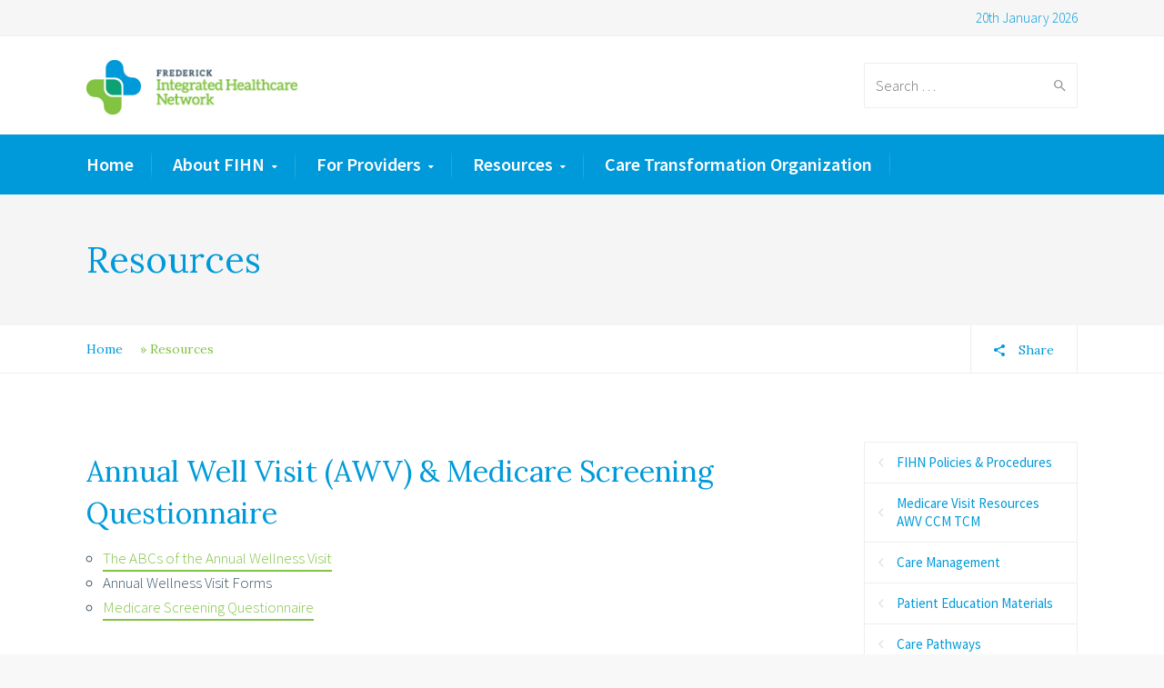

--- FILE ---
content_type: text/html; charset=UTF-8
request_url: https://www.fihn.org/resources/
body_size: 17589
content:
<!DOCTYPE html>
<!--[if IE 9 ]><html class="no-js ie9"> <![endif]-->
<!--[if (gt IE 9)|!(IE)]><!--><html class="no-js"> <!--<![endif]-->
    <head>
        <meta charset="UTF-8">
					<meta name="viewport" content="width=device-width, initial-scale=1.0">
		        <link rel="profile" href="http://gmpg.org/xfn/11">
        <link rel="pingback" href="https://www.fihn.org/xmlrpc.php">        
        <link rel="shortcut icon" href="https://www.fihn.org/wp-content/uploads/2016/03/FIHN.png"/>

        <link rel="apple-touch-icon-precomposed" href="https:"/>
       <!--[if lte IE 9]><script src="http://cdnjs.cloudflare.com/ajax/libs/html5shiv/3.7/html5shiv.js"></script><![endif]-->
		<meta name='robots' content='index, follow, max-image-preview:large, max-snippet:-1, max-video-preview:-1' />

	<!-- This site is optimized with the Yoast SEO plugin v26.5 - https://yoast.com/wordpress/plugins/seo/ -->
	<title>Resources - FIHN</title>
	<link rel="canonical" href="https://www.fihn.org/resources/" />
	<meta property="og:locale" content="en_US" />
	<meta property="og:type" content="article" />
	<meta property="og:title" content="Resources - FIHN" />
	<meta property="og:url" content="https://www.fihn.org/resources/" />
	<meta property="og:site_name" content="FIHN" />
	<meta property="article:modified_time" content="2017-10-12T19:10:35+00:00" />
	<meta name="twitter:card" content="summary_large_image" />
	<meta name="twitter:label1" content="Est. reading time" />
	<meta name="twitter:data1" content="1 minute" />
	<script type="application/ld+json" class="yoast-schema-graph">{"@context":"https://schema.org","@graph":[{"@type":"WebPage","@id":"https://www.fihn.org/resources/","url":"https://www.fihn.org/resources/","name":"Resources - FIHN","isPartOf":{"@id":"https://www.fihn.org/#website"},"datePublished":"2016-03-07T19:54:12+00:00","dateModified":"2017-10-12T19:10:35+00:00","breadcrumb":{"@id":"https://www.fihn.org/resources/#breadcrumb"},"inLanguage":"en-US","potentialAction":[{"@type":"ReadAction","target":["https://www.fihn.org/resources/"]}]},{"@type":"BreadcrumbList","@id":"https://www.fihn.org/resources/#breadcrumb","itemListElement":[{"@type":"ListItem","position":1,"name":"Home","item":"https://www.fihn.org/"},{"@type":"ListItem","position":2,"name":"Resources"}]},{"@type":"WebSite","@id":"https://www.fihn.org/#website","url":"https://www.fihn.org/","name":"FIHN","description":"Slogan or Statement Can Go Here","potentialAction":[{"@type":"SearchAction","target":{"@type":"EntryPoint","urlTemplate":"https://www.fihn.org/?s={search_term_string}"},"query-input":{"@type":"PropertyValueSpecification","valueRequired":true,"valueName":"search_term_string"}}],"inLanguage":"en-US"}]}</script>
	<!-- / Yoast SEO plugin. -->


<link rel='dns-prefetch' href='//ajax.googleapis.com' />
<link rel='dns-prefetch' href='//fonts.googleapis.com' />
<link rel='preconnect' href='https://fonts.gstatic.com' crossorigin />
<link rel="alternate" type="application/rss+xml" title="FIHN &raquo; Feed" href="https://www.fihn.org/feed/" />
<link rel="alternate" type="application/rss+xml" title="FIHN &raquo; Comments Feed" href="https://www.fihn.org/comments/feed/" />
<link rel="alternate" title="oEmbed (JSON)" type="application/json+oembed" href="https://www.fihn.org/wp-json/oembed/1.0/embed?url=https%3A%2F%2Fwww.fihn.org%2Fresources%2F" />
<link rel="alternate" title="oEmbed (XML)" type="text/xml+oembed" href="https://www.fihn.org/wp-json/oembed/1.0/embed?url=https%3A%2F%2Fwww.fihn.org%2Fresources%2F&#038;format=xml" />
		<!-- This site uses the Google Analytics by ExactMetrics plugin v8.10.2 - Using Analytics tracking - https://www.exactmetrics.com/ -->
		<!-- Note: ExactMetrics is not currently configured on this site. The site owner needs to authenticate with Google Analytics in the ExactMetrics settings panel. -->
					<!-- No tracking code set -->
				<!-- / Google Analytics by ExactMetrics -->
		<style id='wp-img-auto-sizes-contain-inline-css' type='text/css'>
img:is([sizes=auto i],[sizes^="auto," i]){contain-intrinsic-size:3000px 1500px}
/*# sourceURL=wp-img-auto-sizes-contain-inline-css */
</style>
<style id='wp-emoji-styles-inline-css' type='text/css'>

	img.wp-smiley, img.emoji {
		display: inline !important;
		border: none !important;
		box-shadow: none !important;
		height: 1em !important;
		width: 1em !important;
		margin: 0 0.07em !important;
		vertical-align: -0.1em !important;
		background: none !important;
		padding: 0 !important;
	}
/*# sourceURL=wp-emoji-styles-inline-css */
</style>
<style id='wp-block-library-inline-css' type='text/css'>
:root{--wp-block-synced-color:#7a00df;--wp-block-synced-color--rgb:122,0,223;--wp-bound-block-color:var(--wp-block-synced-color);--wp-editor-canvas-background:#ddd;--wp-admin-theme-color:#007cba;--wp-admin-theme-color--rgb:0,124,186;--wp-admin-theme-color-darker-10:#006ba1;--wp-admin-theme-color-darker-10--rgb:0,107,160.5;--wp-admin-theme-color-darker-20:#005a87;--wp-admin-theme-color-darker-20--rgb:0,90,135;--wp-admin-border-width-focus:2px}@media (min-resolution:192dpi){:root{--wp-admin-border-width-focus:1.5px}}.wp-element-button{cursor:pointer}:root .has-very-light-gray-background-color{background-color:#eee}:root .has-very-dark-gray-background-color{background-color:#313131}:root .has-very-light-gray-color{color:#eee}:root .has-very-dark-gray-color{color:#313131}:root .has-vivid-green-cyan-to-vivid-cyan-blue-gradient-background{background:linear-gradient(135deg,#00d084,#0693e3)}:root .has-purple-crush-gradient-background{background:linear-gradient(135deg,#34e2e4,#4721fb 50%,#ab1dfe)}:root .has-hazy-dawn-gradient-background{background:linear-gradient(135deg,#faaca8,#dad0ec)}:root .has-subdued-olive-gradient-background{background:linear-gradient(135deg,#fafae1,#67a671)}:root .has-atomic-cream-gradient-background{background:linear-gradient(135deg,#fdd79a,#004a59)}:root .has-nightshade-gradient-background{background:linear-gradient(135deg,#330968,#31cdcf)}:root .has-midnight-gradient-background{background:linear-gradient(135deg,#020381,#2874fc)}:root{--wp--preset--font-size--normal:16px;--wp--preset--font-size--huge:42px}.has-regular-font-size{font-size:1em}.has-larger-font-size{font-size:2.625em}.has-normal-font-size{font-size:var(--wp--preset--font-size--normal)}.has-huge-font-size{font-size:var(--wp--preset--font-size--huge)}.has-text-align-center{text-align:center}.has-text-align-left{text-align:left}.has-text-align-right{text-align:right}.has-fit-text{white-space:nowrap!important}#end-resizable-editor-section{display:none}.aligncenter{clear:both}.items-justified-left{justify-content:flex-start}.items-justified-center{justify-content:center}.items-justified-right{justify-content:flex-end}.items-justified-space-between{justify-content:space-between}.screen-reader-text{border:0;clip-path:inset(50%);height:1px;margin:-1px;overflow:hidden;padding:0;position:absolute;width:1px;word-wrap:normal!important}.screen-reader-text:focus{background-color:#ddd;clip-path:none;color:#444;display:block;font-size:1em;height:auto;left:5px;line-height:normal;padding:15px 23px 14px;text-decoration:none;top:5px;width:auto;z-index:100000}html :where(.has-border-color){border-style:solid}html :where([style*=border-top-color]){border-top-style:solid}html :where([style*=border-right-color]){border-right-style:solid}html :where([style*=border-bottom-color]){border-bottom-style:solid}html :where([style*=border-left-color]){border-left-style:solid}html :where([style*=border-width]){border-style:solid}html :where([style*=border-top-width]){border-top-style:solid}html :where([style*=border-right-width]){border-right-style:solid}html :where([style*=border-bottom-width]){border-bottom-style:solid}html :where([style*=border-left-width]){border-left-style:solid}html :where(img[class*=wp-image-]){height:auto;max-width:100%}:where(figure){margin:0 0 1em}html :where(.is-position-sticky){--wp-admin--admin-bar--position-offset:var(--wp-admin--admin-bar--height,0px)}@media screen and (max-width:600px){html :where(.is-position-sticky){--wp-admin--admin-bar--position-offset:0px}}

/*# sourceURL=wp-block-library-inline-css */
</style><style id='global-styles-inline-css' type='text/css'>
:root{--wp--preset--aspect-ratio--square: 1;--wp--preset--aspect-ratio--4-3: 4/3;--wp--preset--aspect-ratio--3-4: 3/4;--wp--preset--aspect-ratio--3-2: 3/2;--wp--preset--aspect-ratio--2-3: 2/3;--wp--preset--aspect-ratio--16-9: 16/9;--wp--preset--aspect-ratio--9-16: 9/16;--wp--preset--color--black: #000000;--wp--preset--color--cyan-bluish-gray: #abb8c3;--wp--preset--color--white: #ffffff;--wp--preset--color--pale-pink: #f78da7;--wp--preset--color--vivid-red: #cf2e2e;--wp--preset--color--luminous-vivid-orange: #ff6900;--wp--preset--color--luminous-vivid-amber: #fcb900;--wp--preset--color--light-green-cyan: #7bdcb5;--wp--preset--color--vivid-green-cyan: #00d084;--wp--preset--color--pale-cyan-blue: #8ed1fc;--wp--preset--color--vivid-cyan-blue: #0693e3;--wp--preset--color--vivid-purple: #9b51e0;--wp--preset--gradient--vivid-cyan-blue-to-vivid-purple: linear-gradient(135deg,rgb(6,147,227) 0%,rgb(155,81,224) 100%);--wp--preset--gradient--light-green-cyan-to-vivid-green-cyan: linear-gradient(135deg,rgb(122,220,180) 0%,rgb(0,208,130) 100%);--wp--preset--gradient--luminous-vivid-amber-to-luminous-vivid-orange: linear-gradient(135deg,rgb(252,185,0) 0%,rgb(255,105,0) 100%);--wp--preset--gradient--luminous-vivid-orange-to-vivid-red: linear-gradient(135deg,rgb(255,105,0) 0%,rgb(207,46,46) 100%);--wp--preset--gradient--very-light-gray-to-cyan-bluish-gray: linear-gradient(135deg,rgb(238,238,238) 0%,rgb(169,184,195) 100%);--wp--preset--gradient--cool-to-warm-spectrum: linear-gradient(135deg,rgb(74,234,220) 0%,rgb(151,120,209) 20%,rgb(207,42,186) 40%,rgb(238,44,130) 60%,rgb(251,105,98) 80%,rgb(254,248,76) 100%);--wp--preset--gradient--blush-light-purple: linear-gradient(135deg,rgb(255,206,236) 0%,rgb(152,150,240) 100%);--wp--preset--gradient--blush-bordeaux: linear-gradient(135deg,rgb(254,205,165) 0%,rgb(254,45,45) 50%,rgb(107,0,62) 100%);--wp--preset--gradient--luminous-dusk: linear-gradient(135deg,rgb(255,203,112) 0%,rgb(199,81,192) 50%,rgb(65,88,208) 100%);--wp--preset--gradient--pale-ocean: linear-gradient(135deg,rgb(255,245,203) 0%,rgb(182,227,212) 50%,rgb(51,167,181) 100%);--wp--preset--gradient--electric-grass: linear-gradient(135deg,rgb(202,248,128) 0%,rgb(113,206,126) 100%);--wp--preset--gradient--midnight: linear-gradient(135deg,rgb(2,3,129) 0%,rgb(40,116,252) 100%);--wp--preset--font-size--small: 13px;--wp--preset--font-size--medium: 20px;--wp--preset--font-size--large: 36px;--wp--preset--font-size--x-large: 42px;--wp--preset--spacing--20: 0.44rem;--wp--preset--spacing--30: 0.67rem;--wp--preset--spacing--40: 1rem;--wp--preset--spacing--50: 1.5rem;--wp--preset--spacing--60: 2.25rem;--wp--preset--spacing--70: 3.38rem;--wp--preset--spacing--80: 5.06rem;--wp--preset--shadow--natural: 6px 6px 9px rgba(0, 0, 0, 0.2);--wp--preset--shadow--deep: 12px 12px 50px rgba(0, 0, 0, 0.4);--wp--preset--shadow--sharp: 6px 6px 0px rgba(0, 0, 0, 0.2);--wp--preset--shadow--outlined: 6px 6px 0px -3px rgb(255, 255, 255), 6px 6px rgb(0, 0, 0);--wp--preset--shadow--crisp: 6px 6px 0px rgb(0, 0, 0);}:where(.is-layout-flex){gap: 0.5em;}:where(.is-layout-grid){gap: 0.5em;}body .is-layout-flex{display: flex;}.is-layout-flex{flex-wrap: wrap;align-items: center;}.is-layout-flex > :is(*, div){margin: 0;}body .is-layout-grid{display: grid;}.is-layout-grid > :is(*, div){margin: 0;}:where(.wp-block-columns.is-layout-flex){gap: 2em;}:where(.wp-block-columns.is-layout-grid){gap: 2em;}:where(.wp-block-post-template.is-layout-flex){gap: 1.25em;}:where(.wp-block-post-template.is-layout-grid){gap: 1.25em;}.has-black-color{color: var(--wp--preset--color--black) !important;}.has-cyan-bluish-gray-color{color: var(--wp--preset--color--cyan-bluish-gray) !important;}.has-white-color{color: var(--wp--preset--color--white) !important;}.has-pale-pink-color{color: var(--wp--preset--color--pale-pink) !important;}.has-vivid-red-color{color: var(--wp--preset--color--vivid-red) !important;}.has-luminous-vivid-orange-color{color: var(--wp--preset--color--luminous-vivid-orange) !important;}.has-luminous-vivid-amber-color{color: var(--wp--preset--color--luminous-vivid-amber) !important;}.has-light-green-cyan-color{color: var(--wp--preset--color--light-green-cyan) !important;}.has-vivid-green-cyan-color{color: var(--wp--preset--color--vivid-green-cyan) !important;}.has-pale-cyan-blue-color{color: var(--wp--preset--color--pale-cyan-blue) !important;}.has-vivid-cyan-blue-color{color: var(--wp--preset--color--vivid-cyan-blue) !important;}.has-vivid-purple-color{color: var(--wp--preset--color--vivid-purple) !important;}.has-black-background-color{background-color: var(--wp--preset--color--black) !important;}.has-cyan-bluish-gray-background-color{background-color: var(--wp--preset--color--cyan-bluish-gray) !important;}.has-white-background-color{background-color: var(--wp--preset--color--white) !important;}.has-pale-pink-background-color{background-color: var(--wp--preset--color--pale-pink) !important;}.has-vivid-red-background-color{background-color: var(--wp--preset--color--vivid-red) !important;}.has-luminous-vivid-orange-background-color{background-color: var(--wp--preset--color--luminous-vivid-orange) !important;}.has-luminous-vivid-amber-background-color{background-color: var(--wp--preset--color--luminous-vivid-amber) !important;}.has-light-green-cyan-background-color{background-color: var(--wp--preset--color--light-green-cyan) !important;}.has-vivid-green-cyan-background-color{background-color: var(--wp--preset--color--vivid-green-cyan) !important;}.has-pale-cyan-blue-background-color{background-color: var(--wp--preset--color--pale-cyan-blue) !important;}.has-vivid-cyan-blue-background-color{background-color: var(--wp--preset--color--vivid-cyan-blue) !important;}.has-vivid-purple-background-color{background-color: var(--wp--preset--color--vivid-purple) !important;}.has-black-border-color{border-color: var(--wp--preset--color--black) !important;}.has-cyan-bluish-gray-border-color{border-color: var(--wp--preset--color--cyan-bluish-gray) !important;}.has-white-border-color{border-color: var(--wp--preset--color--white) !important;}.has-pale-pink-border-color{border-color: var(--wp--preset--color--pale-pink) !important;}.has-vivid-red-border-color{border-color: var(--wp--preset--color--vivid-red) !important;}.has-luminous-vivid-orange-border-color{border-color: var(--wp--preset--color--luminous-vivid-orange) !important;}.has-luminous-vivid-amber-border-color{border-color: var(--wp--preset--color--luminous-vivid-amber) !important;}.has-light-green-cyan-border-color{border-color: var(--wp--preset--color--light-green-cyan) !important;}.has-vivid-green-cyan-border-color{border-color: var(--wp--preset--color--vivid-green-cyan) !important;}.has-pale-cyan-blue-border-color{border-color: var(--wp--preset--color--pale-cyan-blue) !important;}.has-vivid-cyan-blue-border-color{border-color: var(--wp--preset--color--vivid-cyan-blue) !important;}.has-vivid-purple-border-color{border-color: var(--wp--preset--color--vivid-purple) !important;}.has-vivid-cyan-blue-to-vivid-purple-gradient-background{background: var(--wp--preset--gradient--vivid-cyan-blue-to-vivid-purple) !important;}.has-light-green-cyan-to-vivid-green-cyan-gradient-background{background: var(--wp--preset--gradient--light-green-cyan-to-vivid-green-cyan) !important;}.has-luminous-vivid-amber-to-luminous-vivid-orange-gradient-background{background: var(--wp--preset--gradient--luminous-vivid-amber-to-luminous-vivid-orange) !important;}.has-luminous-vivid-orange-to-vivid-red-gradient-background{background: var(--wp--preset--gradient--luminous-vivid-orange-to-vivid-red) !important;}.has-very-light-gray-to-cyan-bluish-gray-gradient-background{background: var(--wp--preset--gradient--very-light-gray-to-cyan-bluish-gray) !important;}.has-cool-to-warm-spectrum-gradient-background{background: var(--wp--preset--gradient--cool-to-warm-spectrum) !important;}.has-blush-light-purple-gradient-background{background: var(--wp--preset--gradient--blush-light-purple) !important;}.has-blush-bordeaux-gradient-background{background: var(--wp--preset--gradient--blush-bordeaux) !important;}.has-luminous-dusk-gradient-background{background: var(--wp--preset--gradient--luminous-dusk) !important;}.has-pale-ocean-gradient-background{background: var(--wp--preset--gradient--pale-ocean) !important;}.has-electric-grass-gradient-background{background: var(--wp--preset--gradient--electric-grass) !important;}.has-midnight-gradient-background{background: var(--wp--preset--gradient--midnight) !important;}.has-small-font-size{font-size: var(--wp--preset--font-size--small) !important;}.has-medium-font-size{font-size: var(--wp--preset--font-size--medium) !important;}.has-large-font-size{font-size: var(--wp--preset--font-size--large) !important;}.has-x-large-font-size{font-size: var(--wp--preset--font-size--x-large) !important;}
/*# sourceURL=global-styles-inline-css */
</style>

<style id='classic-theme-styles-inline-css' type='text/css'>
/*! This file is auto-generated */
.wp-block-button__link{color:#fff;background-color:#32373c;border-radius:9999px;box-shadow:none;text-decoration:none;padding:calc(.667em + 2px) calc(1.333em + 2px);font-size:1.125em}.wp-block-file__button{background:#32373c;color:#fff;text-decoration:none}
/*# sourceURL=/wp-includes/css/classic-themes.min.css */
</style>
<link rel='stylesheet' id='layerslider-css' href='https://www.fihn.org/wp-content/plugins/LayerSlider/static/css/layerslider.css?ver=5.6.2' type='text/css' media='all' />
<link rel='stylesheet' id='ls-google-fonts-css' href='https://fonts.googleapis.com/css?family=Lato:100,300,regular,700,900%7COpen+Sans:300%7CIndie+Flower:regular%7COswald:300,regular,700&#038;subset=latin%2Clatin-ext' type='text/css' media='all' />
<link rel='stylesheet' id='cg_toolkit_styles-css' href='https://www.fihn.org/wp-content/plugins/commercegurus-toolkit/css/cg_toolkit.css?ver=6.9' type='text/css' media='all' />
<link rel='stylesheet' id='contact-form-7-css' href='https://www.fihn.org/wp-content/plugins/contact-form-7/includes/css/styles.css?ver=6.1.4' type='text/css' media='all' />
<link rel='stylesheet' id='cg-style-css' href='https://www.fihn.org/wp-content/themes/broker/style.css?ver=6.9' type='text/css' media='all' />
<link rel='stylesheet' id='cg-font-awesome-css' href='https://www.fihn.org/wp-content/themes/broker/css/font-awesome/font-awesome.min.css?ver=6.9' type='text/css' media='all' />
<link rel='stylesheet' id='cg-ionicons-css' href='https://www.fihn.org/wp-content/themes/broker/css/ionicons.css?ver=6.9' type='text/css' media='all' />
<link rel='stylesheet' id='cg-animate-css' href='https://www.fihn.org/wp-content/themes/broker/css/animate.css?ver=6.9' type='text/css' media='all' />
<link rel='stylesheet' id='cg-bootstrap-css' href='https://www.fihn.org/wp-content/themes/broker/inc/core/bootstrap/dist/css/bootstrap.min.css?ver=6.9' type='text/css' media='all' />
<link rel='stylesheet' id='cg-commercegurus-css' href='https://www.fihn.org/wp-content/themes/broker/css/commercegurus.css?ver=6.9' type='text/css' media='all' />
<link rel='stylesheet' id='cg-responsive-css' href='https://www.fihn.org/wp-content/themes/broker/css/responsive.css?ver=6.9' type='text/css' media='all' />
<link rel='stylesheet' id='js_composer_front-css' href='https://www.fihn.org/wp-content/plugins/js_composer/assets/css/js_composer.min.css?ver=6.3.0' type='text/css' media='all' />
<link rel="preload" as="style" href="https://fonts.googleapis.com/css?family=Source%20Sans%20Pro:600,400,300%7CLora:400,500,600,700,400italic,500italic,600italic,700italic&#038;display=swap&#038;ver=1673467708" /><link rel="stylesheet" href="https://fonts.googleapis.com/css?family=Source%20Sans%20Pro:600,400,300%7CLora:400,500,600,700,400italic,500italic,600italic,700italic&#038;display=swap&#038;ver=1673467708" media="print" onload="this.media='all'"><noscript><link rel="stylesheet" href="https://fonts.googleapis.com/css?family=Source%20Sans%20Pro:600,400,300%7CLora:400,500,600,700,400italic,500italic,600italic,700italic&#038;display=swap&#038;ver=1673467708" /></noscript><script type="text/javascript" src="//ajax.googleapis.com/ajax/libs/jquery/1.8.3/jquery.min.js?ver=1.8.3" id="jquery-js"></script>
<script type="text/javascript" src="https://www.fihn.org/wp-content/plugins/LayerSlider/static/js/greensock.js?ver=1.11.8" id="greensock-js"></script>
<script type="text/javascript" src="https://www.fihn.org/wp-content/plugins/LayerSlider/static/js/layerslider.kreaturamedia.jquery.js?ver=5.6.2" id="layerslider-js"></script>
<script type="text/javascript" src="https://www.fihn.org/wp-content/plugins/LayerSlider/static/js/layerslider.transitions.js?ver=5.6.2" id="layerslider-transitions-js"></script>
<script type="text/javascript" src="https://www.fihn.org/wp-content/themes/broker/js/src/cond/owl.carousel.min.js?ver=6.9" id="cg_owlcarousel-js"></script>
<script type="text/javascript" src="https://www.fihn.org/wp-content/themes/broker/js/src/cond/modernizr.js?ver=6.9" id="cg_modernizr_custom-js"></script>
<script type="text/javascript" src="https://www.fihn.org/wp-content/themes/broker/js/src/cond/scrollfix.js?ver=6.9" id="cg_scrollfix-js"></script>
<link rel="https://api.w.org/" href="https://www.fihn.org/wp-json/" /><link rel="alternate" title="JSON" type="application/json" href="https://www.fihn.org/wp-json/wp/v2/pages/70956" /><link rel="EditURI" type="application/rsd+xml" title="RSD" href="https://www.fihn.org/xmlrpc.php?rsd" />
<meta name="generator" content="WordPress 6.9" />
<link rel='shortlink' href='https://www.fihn.org/?p=70956' />
<meta name="generator" content="Redux 4.5.9" />
<style data-eae-name="bKwBY__RqTmo8s__Hvy_">.__eae_cssd, .bKwBY__RqTmo8s__Hvy_ {unicode-bidi: bidi-override;direction: rtl;}</style>

<script> var __eae_open = function (str) { document.location.href = __eae_decode(str); }; var __eae_decode = function (str) { return str.replace(/[a-zA-Z]/g, function(c) { return String.fromCharCode( (c <= "Z" ? 90 : 122) >= (c = c.charCodeAt(0) + 13) ? c : c - 26 ); }); }; var __eae_decode_emails = function () { var __eae_emails = document.querySelectorAll(".__eae_r13"); for (var i = 0; i < __eae_emails.length; i++) { __eae_emails[i].textContent = __eae_decode(__eae_emails[i].textContent); } }; if (document.readyState !== "loading") { __eae_decode_emails(); } else if (document.addEventListener) { document.addEventListener("DOMContentLoaded", __eae_decode_emails); } else { document.attachEvent("onreadystatechange", function () { if (document.readyState !== "loading") __eae_decode_emails(); }); } var ieFYX__Akf9w8__RcK5gL__ = function (str) { var r = function (a, d) { var map = "!\"#$%&'()*+,-./0123456789:;<=>?@ABCDEFGHIJKLMNOPQRSTUVWXYZ[\\]^_`abcdefghijklmnopqrstuvwxyz{|}~"; for (var i = 0; i < a.length; i++) { var pos = map.indexOf(a[i]); d += pos >= 0 ? map[(pos + 47) % 94] : a[i]; } return d; }; window.location.href = r(str, ""); }; document.addEventListener("copy", function (event) { if ( NodeList.prototype.forEach === undefined || Array.from === undefined || String.prototype.normalize === undefined || ! event.clipboardData ) { return; } var encoded = []; var copiedText = window.getSelection().toString().trim(); document.querySelectorAll( "." + document.querySelector("style[data-eae-name]").dataset.eaeName ).forEach(function (item) { encoded.push(item.innerText.trim()); }); if (! encoded.length) { return; } encoded.filter(function (value, index, self) { return self.indexOf(value) === index; }).map(function (item) { return { original: new RegExp(item.replace(/[-\/\\^$*+?.()|[\]{}]/g, "\\$&"), "ig"), reverse: Array.from(item.normalize("NFC")) .reverse() .join('') .replace(/[()]/g, "__eae__") }; }).forEach(function (item) { copiedText = copiedText.replace( item.original, item.reverse.replace("__eae__", "(").replace("__eae__", ")") ) }); event.clipboardData.setData("text/plain", copiedText); event.preventDefault(); }); </script>
<meta name="generator" content="Powered by WPBakery Page Builder - drag and drop page builder for WordPress."/>

	<style type="text/css">

		
			.cg-announcements 
			{
				background-color: #f6f6f6;
			}

			
			.cg-announcements,
			.cg-announcements a,
			.cg-announcements a:hover

			{
				color: #009ada;
			}

			
			.cta-button a {            
				background-color: #6FC400;
			}

			
			body .cta-button a:hover {            
				background-color: #64b001;
			}

						
			body .cta-button a {            
				color: #ffffff;
			}

			
			.cg-header-fixed .menu > li.menu-full-width .cg-submenu-ddown .container > ul > li > a:hover, 
			.cg-primary-menu .menu > li.menu-full-width .cg-submenu-ddown .container > ul > li > a:hover 
			{
				color: #ffffff;
			}
		
					.cg-primary-menu .menu > li .cg-submenu-ddown .container > ul > li:hover a,
			.cg-header-fixed .menu > li .cg-submenu-ddown .container > ul > li:hover a,
			.cg-primary-menu .menu > li .cg-submenu-ddown .container > ul > li a:hover,
			.cg-header-fixed .menu > li .cg-submenu-ddown .container > ul > li a:hover,
			.cg-primary-menu .menu > li .cg-submenu-ddown .container > ul .menu-item-has-children > a:hover:after {
				background-color: #1592c6; 
			}

			body .cg-primary-menu .menu > li .cg-submenu-ddown .container > ul > li a, body .cg-submenu-ddown .container > ul > li > a {
				border-color: #1592c6; 
			}

		
					body {
				background-color: #f8f8f8; 
			}

		
		
		
		
		
		
					#main-wrapper {
				background-color: #ffffff; 
			}
		
		
			#top,
			.new.menu-item a:after, 
			.bttn:before, .cg-product-cta .button:before, 
			.slider .cg-product-cta .button:before, 
			.widget_shopping_cart_content p.buttons a.button:before,
			.faqs-reviews .accordionButton .icon-plus:before, 
			.content-area ul.bullets li:before,
			.container .mejs-controls .mejs-time-rail .mejs-time-current,
			.wpb_toggle:before, h4.wpb_toggle:before,
			#filters button.is-checked,
			.tipr_content,
			.navbar-toggle .icon-bar,
			.cg-folding-cube .cg-cube:before,
			#calendar_wrap caption,
			.subfooter #mc_signup_submit,
			.container .wpb_accordion .wpb_accordion_wrapper .wpb_accordion_header.ui-accordion-header-active,
			.page-numbers li span.current,
			.page-numbers li a:hover,
			.product-category-description,
			.nav-slit h3,
			.cg-extra-product-options li a:after,
			.post-tags a:hover, 
			body.single-post.has-featured-image .header-wrapper .entry-meta time,
			#respond input#submit,
			#respond input#submit:hover,
			.content-area footer.entry-meta a:after,
			body .flex-direction-nav a,
			body.single-post .content-area footer.entry-meta a:after,
			.content-area .medium-blog footer.entry-meta a:after,
			.cg-primary-menu .menu > li .cg-submenu-ddown .container > ul > li a:hover:after,
			.container #mc_signup_submit,
			.cg-overlay-feature .cg-copy span.subtitle strong,
			.cg-overlay-slideup:hover .cg-copy,
			.container .mc4wp-form input[type="submit"],
			.woocommerce .widget_price_filter .price_slider_wrapper .ui-widget-content,
			.cg-primary-menu .menu > li > a strong,
			.project-item a:hover .overlay, 
			.wpcf7 input.wpcf7-submit,
			.woocommerce a.button.alt,
			.woocommerce a.button.alt:hover,
			.widget_pages ul li:before, 
			.widget_meta ul li:before, 
			.widget_archive ul li:before, 
			.widget_categories ul li:before, 
			.widget_nav_menu ul li:before,
			.woocommerce button.button.alt,
			.woocommerce button.button.alt:hover,
			.woocommerce input.button.alt,
			.woocommerce input.button.alt:hover

			{
				background-color: #82c341; 
			}

			@media only screen and (max-width: 768px) {
				.project-item a .overlay {
					background-color: #82c341; 
				}
			}

			.page-numbers li span.current,
			ul.tiny-cart li ul.cart_list li.buttons .button.checkout,
			.page-numbers li a:hover, 
			.page-numbers li span.current,
			.page-numbers li span.current:hover,
			.page-numbers li a:hover,
			.vc_read_more,
			body .wpb_teaser_grid .categories_filter li a:hover, 
			.owl-theme .owl-controls .owl-page.active span, 
			.owl-theme .owl-controls.clickable .owl-page:hover span,
			.woocommerce-page .container .cart-collaterals a.button,
			.container .wpb_content_element .wpb_tabs_nav li.ui-tabs-active a,
			.order-wrap,
			.cg-product-cta .button:hover,
			.slider .cg-product-cta .button:hover,
			.widget_shopping_cart_content p.buttons a.button.checkout,
			.woocommerce-message,
			#respond input#submit,
			.up-sells-bottom h2 span,
			.content-area .up-sells-bottom h2 span,
			.related h2 span,
			.content-area .related h2 span,
			.cross-sells h2 span,
			.woocommerce-page .content-area form .coupon h3 span,
			body .vc_tta.vc_general.vc_tta-color-white .vc_tta-tab.vc_active span,
			body.error404 .content-area a.btn,
			body .flexslider,
			.cg-primary-menu .menu > li:hover

			{
				border-color: #82c341;
			}

			.post-tags a:hover:before,
			.cat-links a:hover:before,
			.tags-links a:hover:before {
				border-right-color: #82c341;
			}

			.container .wpb_content_element .wpb_tabs_nav li.ui-tabs-active a:before {
				border-top-color: #82c341;
			}

			.entry-content a,
			.cg-blog-article footer a:hover {
				border-bottom-color: #82c341;
			}

			a,
			body.bbpress button,
			.cg-features i,
			.cg-features h2,
			.toggle-active i.fa,
			.cg-menu-beside .cg-cart-count,
			.widget_layered_nav ul.yith-wcan-list li a:before,
			.widget_layered_nav ul.yith-wcan-list li.chosen a:before,
			.widget_layered_nav ul.yith-wcan-list li.chosen a,
			.cg-menu-below .cg-extras .cg-header-details i,
			blockquote:before,
			blockquote:after,
			article.format-link .entry-content p:before,
			.container .ui-state-default a, 
			.container .ui-state-default a:link, 
			.container .ui-state-default a:visited,
			.logo a,
			.container .cg-product-cta a.button.added:after,
			.woocommerce-breadcrumb a,
			#cg-articles h3 a,
			.cg-recent-folio-title a, 
			.woocommerce-message,
			.content-area h2.cg-recent-folio-title a,
			.cg-product-info .yith-wcwl-add-to-wishlist a:hover:before,
			.cg-product-wrap .yith-wcwl-add-to-wishlist .yith-wcwl-wishlistexistsbrowse.show a:before,
			.widget_rss ul li a,
			.lightwrapper .widget_rss ul li a,
			.woocommerce-tabs .tabs li a:hover,
			.content-area .checkout-confirmed-payment p,
			.icon.cg-icon-bag-shopping-2, 
			.icon.cg-icon-basket-1, 
			.icon.cg-icon-shopping-1,
			#top-menu-wrap li a:hover,
			.cg-product-info .yith-wcwl-add-to-wishlist .yith-wcwl-wishlistaddedbrowse a:before, 
			.cg-product-info .yith-wcwl-add-to-wishlist .yith-wcwl-wishlistaddedbrowse a:hover:before,
			.widget ul.product-categories ul.children li a:before,
			.widget_pages ul ul.children li a:before,
			.container .wpb_content_element .wpb_tabs_nav li.ui-tabs-active a,
			.container .wpb_tabs .wpb_tabs_nav li a:hover,
			#filters li a.selected,
			#filters li a.selected:hover,
			.widget a:hover,
			.cg-product-cta a.button.added,
			.woocommerce-tabs .tabs li.active a,
			.summary .price ins .amount,
			.woocommerce div.product p.price,
			body.woocommerce-page ul.products li.product .price,
			.blog-pagination ul li.active a,
			ul.tiny-cart li a.cart_dropdown_link:before,
			button.mfp-close:hover,
			body .vc_custom_heading a:hover,
			body.error404 .content-area a.btn,
			.no-grid .vc_custom_heading a:hover,
			.down_arrow,
			.breadcrumbs-wrapper p.sub-title,
			.cg-price-action .cg-product-cta a,
            .prev-product:hover:before, 
			.next-product:hover:before,
			.widget.woocommerce .amount,
			.woocommerce nav.woocommerce-pagination ul li span.current,
			.cg-primary-menu .menu > li.menu-full-width .cg-submenu-ddown .container > ul > li > a:hover,
			.container .wpb_tour.wpb_content_element .wpb_tour_tabs_wrapper .wpb_tabs_nav li.ui-state-active a,
			.cg-header-fixed .menu > li.menu-full-width .cg-submenu-ddown .container > ul > li .cg-submenu ul li.title a:hover,
			.cg-primary-menu .menu > li.menu-full-width .cg-submenu-ddown .container > ul > li .cg-submenu ul li.title a:hover 

			{
				color: #82c341;
			}

			.owl-theme .owl-controls .owl-buttons div:hover,
			article.format-link .entry-content p:hover,
			.container .ui-state-hover,
			#filters button.is-checked,
			#filters button.is-checked:hover,
			.map_inner,
			h4.widget-title span,
			.wpb_teaser_grid .categories_filter li.active a,
			.cg-header-fixed .menu > li .cg-submenu-ddown, 
			body .wpb_teaser_grid .categories_filter li.active a,
			.cg-wp-menu-wrapper .menu li a:hover,
			.cg-primary-menu-beside .cg-wp-menu-wrapper .menu li:hover a,
			.cg-header-fixed .cg-wp-menu-wrapper .menu li:hover a,
			.container .cg-product-cta a.button.added,
			h4.widget-title span,
			#secondary h4.widget-title span,
			.container .wpb_accordion .wpb_accordion_wrapper .wpb_accordion_header.ui-accordion-header-active

			{
				border-color: #82c341;
			}


			ul.tabNavigation li a.active,
			.wpb_teaser_grid .categories_filter li.active a,
			ul.tiny-cart li ul.cart_list li.buttons .button.checkout

			{
				background: #82c341;

			}

			.tipr_point_top:after,
			.woocommerce .woocommerce-tabs ul.tabs li.active a:after {
				border-top-color: #82c341;
			}

			.tipr_point_bottom:after,
			.content-area a:hover
			{
				border-bottom-color: #82c341;
			}

		
		
			a,
			.logo a,
			#secondary .widget_rss ul li a,
			.navbar ul li.current-menu-item a, 
			.navbar ul li.current-menu-ancestor a, 
			body.woocommerce ul.products li.product a:hover,
			#cg-articles h3 a,
			.current-menu-item,
			.content-area table.my_account_orders td.order-actions a,
			body.blog.has-featured-image .header-wrapper p.sub-title a,
			.content-area .cart-collaterals table a.shipping-calculator-button,
			.content-area h6 a.email,
			#secondary .widget_recent_entries ul li a,
			.breadcrumbs-wrapper p.sub-title

			{
				color: #82c341; 
			}


		
					.page-container a:hover,
			.page-container a:focus,
			body.single footer.entry-meta a:hover,
			.content-area table a:hover,
			.cg-blog-date .comments-link a:hover,
			.widget ul.product-categories li a:hover,
			.widget ul.product-categories ul.children li a:hover,
			#top .dropdown-menu li a:hover, 
			ul.navbar-nav li .nav-dropdown li a:hover,
			.navbar ul li.current-menu-item a:hover, 
			.navbar ul li.current-menu-ancestor a:hover,
			.content-area a.post-edit-link:hover:before,
			.cg-header-fixed .menu > li .cg-submenu-ddown .container > ul > li a:hover, 
			body .cg-primary-menu .menu > li .cg-submenu-ddown .container > ul > li a:hover, 
			.cg-submenu-ddown .container > ul > li > a:hover,
			.cg-header-fixed .menu > li .cg-submenu-ddown .container > ul > li a:hover,
			.cg-primary-menu .menu > li .cg-submenu-ddown .container > ul > li a:hover,
			.blog-pagination ul li a:hover,
			.content-area .medium-blog footer.entry-meta a:hover,
			.widget.popular-posts ul li a.wpp-post-title:hover,
			body .content-area article h2 a:hover,
			body .vc_custom_heading a:hover,
			.widget_tag_cloud a:hover,
			body.woocommerce-page ul.products li.product .button:hover,
			#secondary .widget_recent_entries ul li a:hover

			{
				color: #0099d9; 
			}

			.dropdown-menu > li > a:hover {
				background-color: #0099d9; 
			}

		
		
			@media only screen and (min-width: 1100px) { 

				.rightnav,
				.rightnav h4.widget-title {
					color: #009ada;
				}

			}
		
		
				.cg-primary-menu .menu > li > a {
					color: #ffffff;
				}

		
		/* Sticky Header Text */

		
			.cg-header-fixed-wrapper.cg-is-fixed {
				background-color: #ffffff;
			}

		
		
			.cg-transparent-header.scroller .cg-primary-menu .menu > li > a,
			.cg-transparent-header.scroller .rightnav .cart_subtotal,
			.cg-transparent-header.scroller .search-button,
			body.transparent-light .cg-transparent-header.scroller .cg-primary-menu .menu > li > a, 
			body.transparent-light .cg-transparent-header.scroller .rightnav .cart_subtotal, 
			body.transparent-light .cg-transparent-header.scroller .search-button,
			body.transparent-dark .cg-transparent-header.scroller .cg-primary-menu .menu > li > a,
			body.transparent-dark .cg-transparent-header.scroller .rightnav .cart_subtotal,
			body.transparent-dark .cg-transparent-header.scroller .search-button,
			.cg-header-fixed-wrapper .rightnav .cart_subtotal,
			.cg-header-fixed .cg-primary-menu .menu > li > a {
				color: #009ada;
			}


			.cg-transparent-header.scroller .burger span,
			body.transparent-light .cg-transparent-header.scroller .burger span,
			body.transparent-dark .cg-transparent-header.scroller .burger span {
				background: #009ada;
			}

			.cg-transparent-header.scroller .leftnav a,
			.cg-header-fixed .leftnav a {
				color: #009ada;
				border-color: #009ada;
			}



		
		
			@media only screen and (max-width: 1100px) { 
				body .cg-header-wrap .cg-transparent-header,
				body.transparent-light .cg-header-wrap .cg-transparent-header,
				body.transparent-dark .cg-header-wrap .cg-transparent-header,
				body .cg-menu-below,
				.scroller, 
				body.transparent-light .cg-header-wrap .scroller, 
				body.transparent-dark .cg-header-wrap .scroller {
					background: #ffffff; 
				}
			}

		
		/* Standard Logo */
		
			@media only screen and (min-width: 1100px) {
				.cg-transparent-header,
				.cg-menu-below {
					height: 60px;
				}

				.leftnav .cg-main-logo img {
					height: 60px;
					width: auto;
				}

				.cg-extras {
					line-height: 60px;
				}

				.cg-menu-below,
				.cg-menu-below .ul.tiny-cart,
				.cg-logo-center .search-button,
				.cg-menu-below .leftnav a { 
					line-height: 108px;
				}

				.cg-menu-below .ul.tiny-cart,
				.cg-menu-below .cg-extras .site-search {
					height: 108px;
					line-height: 108px;
				}

				.rightnav .extra {
					height: 108px;
				}


			}

		
		/* Sticky Logo */
		

		/* Standard Top Padding */
		
		/* Sticky Top Padding */
		
		/* Standard Bottom Padding */
		
			@media only screen and (min-width: 1100px) {
				.cg-transparent-header,
				.cg-menu-below {
					height: 108px;
				}

				.cg-transparent-header .cg-primary-menu .menu > li > a {
					padding-bottom: 48px;
				}
			}

		
		/* Sticky Bottom Padding */
		
		/* Dynamic Logo Width */
		
			@media only screen and (min-width: 1100px) {
				.cg-menu-below .leftnav.dynamic-logo-width {
					width: 30%;
				}

				.rightnav {
					width: 70%;
				}

			}

		

					.first-footer

			{
				background-color: #0099d9; 
			}

		
					.second-footer

			{
				background-color: #0099d9; 
			}

		
					.footer 

			{
				background-color: #0099d9; 
			}

		
					.first-footer, .first-footer h4.widget-title, .first-footer a:hover, .first-footer li  

			{
				color: #ffffff; 
			}

		
					.first-footer a  

			{
				color: #ffffff; 
			}

		
		
			.second-footer, .second-footer h4.widget-title, .second-footer a, .second-footer a:hover, .second-footer li  

			{
				color: #ffffff; 
			}

		
					.footer,
			.footer p,
			.footer p a,
			.bottom-footer-right a

			{
				color: #ffffff; 
			}

		

		#secondary .advanced-sidebar-menu ul li a, #secondary ul.product-categories li a {
color: #009ada;}
.wpb_column .vc_column-inner.vc_custom_1444954327828 {padding-left:12px!important;padding-right:12px!important;}
	</style>

			<style type="text/css" id="wp-custom-css">
			
.wpb_column.vc_column_container.vc_col-sm-4 {
display: -webkit-inline-box;
float: left !important;
padding: 13px !important;
}
.home .wpb_column.vc_column_container.vc_col-sm-4 {
	float: none!important;
}

.vc_custom_1492449188836 {
border-bottom-width: 0px !important;
display: -webkit-box !important;
}

.wpb_text_column.wpb_content_element.vc_custom_1492179653650 {
display: -webkit-box !important;
}

.vc_column-inner.vc_custom_1444954308084 {
margin-left: 15% !important;
}


.home .vc_column-inner.vc_custom_1444954327828 {
padding-left: 12px !important;
padding-right: 12px !important;
}
.home .wpb_column.vc_column_container.vc_col-sm-4 {
	max-width: 30%!important;
}
.home .container {
	max-width: 1120px!important;
}
.home .vc_row.wpb_row.vc_row-fluid.vc_custom_1444954442544 {
	margin: 12px auto;
	display: flex;
	float: none;
	flex-direction: row;
	flex-wrap: wrap;
	justify-content: space-between;
	align-content: flex-start;
}		</style>
		<style id="cg_reduxopt-dynamic-css" title="dynamic-css" class="redux-options-output">.cg-transparent-header, .cg-logo-center, .cg-logo-left{background-color:#ffffff;}.cg-primary-menu-center, .cg-primary-menu-left{background-color:#0099d9;}.scroller, body.transparent-light .scroller, body.transparent-dark .scroller{background-color:#ffffff;}.cg-primary-menu .menu > li > a,ul.tiny-cart > li > a,.rightnav .cart_subtotal{font-family:"Source Sans Pro";font-weight:600;font-style:normal;color:#ffffff;font-size:20px;}.cg-header-fixed .menu > li.menu-full-width .cg-submenu-ddown .container > ul > li > a, .cg-primary-menu .menu > li.menu-full-width .cg-submenu-ddown .container > ul > li > a, .menu-full-width .cg-menu-title, .cg-header-fixed .menu > li.menu-full-width .cg-submenu-ddown .container > ul .menu-item-has-children > a, .cg-primary-menu .menu > li .cg-submenu-ddown ul li.image-item-title a, .cg-primary-menu .menu > li .cg-submenu-ddown ul li.image-item-title ul a,
.cg-primary-menu .menu > li.menu-full-width .cg-submenu-ddown .container > ul .menu-item-has-children > a, .cg-header-fixed .menu > li.menu-full-width .cg-submenu-ddown .container > ul > li .cg-submenu ul li.title a, .cg-primary-menu .menu > li.menu-full-width .cg-submenu-ddown .container > ul > li .cg-submenu ul li.title a, .cg-primary-menu .menu > li.menu-full-width .cg-submenu-ddown .container > ul > li > a:hover{font-family:"Source Sans Pro";font-weight:600;font-style:normal;color:#ffffff;font-size:20px;}.cg-primary-menu .menu > li .cg-submenu-ddown .container > ul > li a, .cg-submenu-ddown .container > ul > li > a, .cg-header-fixed .menu > li.menu-full-width .cg-submenu-ddown .container > ul > li .cg-submenu ul li ul li a, .cg-primary-menu .menu > li.menu-full-width .cg-submenu-ddown .container > ul > li .cg-submenu ul li ul li a, body .cg-primary-menu .menu > li .cg-submenu-ddown .container > ul > li a:hover{font-family:"Source Sans Pro";text-transform:none;font-weight:400;font-style:normal;color:#ffffff;font-size:17px;}.cg-header-fixed .menu > li .cg-submenu-ddown, ul.tiny-cart li ul.cart_list, .cg-primary-menu .menu > li .cg-submenu-ddown, .cg-header-fixed .menu > li.menu-full-width .cg-submenu-ddown, .cg-primary-menu .menu > li.menu-full-width .cg-submenu-ddown, .cg-header-fixed .menu > li .cg-submenu-ddown .container > ul .menu-item-has-children .cg-submenu li, .cg-primary-menu .menu > li .cg-submenu-ddown .container > ul .menu-item-has-children .cg-submenu li,.cg-header-fixed .menu > li.menu-full-width .cg-submenu-ddown,.cg-primary-menu .menu > li.menu-full-width .cg-submenu-ddown, .cg-header-fixed .menu > li .cg-submenu-ddown .container > ul .menu-item-has-children .cg-submenu,
.cg-primary-menu .menu > li .cg-submenu-ddown .container > ul .menu-item-has-children .cg-submenu, .cg-header-fixed .menu > li .cg-submenu-ddown .container > ul .menu-item-has-children .cg-submenu,
.cg-primary-menu .menu > li .cg-submenu-ddown .container > ul .menu-item-has-children .cg-submenu, .cg-primary-menu .menu > li .cg-submenu-ddown .container > ul > li a{background:#009ada;}body,select,input,textarea,button,h1,h2,h3,h4,h5,h6{font-family:"Source Sans Pro";line-height:27px;font-weight:300;font-style:normal;color:#009ada;font-size:17px;}.content-area .entry-content blockquote,.content-area .entry-content blockquote p,.breadcrumbs-wrapper p,.cg-blog-article footer,body.single footer.entry-meta,.blog-meta,body.woocommerce nav.woocommerce-pagination ul li,.content-area .blog-pagination ul li,.woocommerce .quantity .qty,.woocommerce table.shop_table .quantity input.qty{font-family:Lora;font-weight:400;font-style:normal;color:#009ada;}.content-area .entry-content p,.product p,.content-area .vc_toggle_title h4,.content-area ul,.content-area ol,.vc_figure-caption,.authordescription p,body.page-template-template-home-default .wpb_text_column p{font-family:"Source Sans Pro";line-height:27px;font-weight:300;font-style:normal;color:#3d5466;font-size:17px;}h1,.content-area h1,h1.cg-page-title,.summary h1,.content-area .summary h1{font-family:Lora;line-height:54px;font-weight:400;font-style:normal;color:#009ada;font-size:40px;}h2,.content-area h2{font-family:Lora;line-height:46px;font-weight:400;font-style:normal;color:#009ada;font-size:32px;}h3,.content-area h3{font-family:Lora;line-height:36px;font-weight:400;font-style:normal;color:#009ada;font-size:28px;}h4,.content-area h4,body .vc_separator h4{font-family:Lora;line-height:32px;font-weight:400;font-style:normal;color:#009ada;font-size:22px;}h5,.content-area h5{font-family:Lora;line-height:26px;font-weight:400;font-style:normal;color:#009ada;font-size:17px;}h6,.content-area h6{font-family:"Source Sans Pro";line-height:23px;font-weight:300;font-style:normal;color:#009ada;font-size:15px;}h4.widget-title,.subfooter h4{font-family:"Source Sans Pro";line-height:26px;font-weight:400;font-style:normal;color:#3d5466;font-size:18px;}</style><noscript><style> .wpb_animate_when_almost_visible { opacity: 1; }</style></noscript>    </head>
    <body id="skrollr-body" class="wp-singular page-template page-template-page-right-sidebar page-template-page-right-sidebar-php page page-id-70956 page-parent wp-theme-broker cg-header-style-default cg-sticky-enabled  cgtoolkit wpb-js-composer js-comp-ver-6.3.0 vc_responsive">

			    	    <div class="cg-loader">
				<div class="cg-folding-cube">
				  <div class="cg-cube1 cg-cube"></div>
				  <div class="cg-cube2 cg-cube"></div>
				  <div class="cg-cube4 cg-cube"></div>
				  <div class="cg-cube3 cg-cube"></div>
				</div>
			</div>

			<script>
			( function ( $ ) { "use strict";
				$(window).load(function() {
					$(".cg-loader").fadeOut("slow");;
				});
			}( jQuery ) );
			</script>
			
		<div id="main-wrapper" class="content-wrap">

							
<!-- Load Top Bar -->
	<div class="cg-announcements">
		<div class="container">
			<div class="row">
				<div class="col-sm-9 col-md-9 col-lg-9 top-bar-left">
																		<div id="text-4" class="widget-odd widget-last widget-first widget-1 widget_text">			<div class="textwidget"></div>
		</div>															</div>
				<div class="col-sm-3 col-md-3 col-lg-3 top-bar-right">
											<div id="text-5" class="widget-odd widget-last widget-first widget-1 widget_text">			<div class="textwidget">20th January 2026</div>
		</div>									</div>		
			</div>
		</div>
	</div>
	
<!--/ End Top Bar -->

<!-- Only load if Mobile Search Widget Area is Enabled -->

	<script>

	    ( function ( $ ) {
	        "use strict";

	        $( document ).ready( function () {
	            $( ".activate-mobile-search" ).click( function () {
	                $( ".mobile-search-reveal" ).slideToggle( "fast" );
	            } );
	        } );

	    }( jQuery ) );
	</script>

	<div class="mobile-search-reveal">
		<div class="container">
			<div class="row">
				<div class="col-lg-12 col-md-12">
					<div class="activate-mobile-search close"><i class="ion-close-round"></i></div>
					<div id="search-3" class="widget-odd widget-last widget-first widget-1 widget_search"><form role="search" method="get" class="search-form" action="https://www.fihn.org/">
    <label>
        <span class="screen-reader-text">Search for:</span>
        <input type="search" class="search-field" placeholder="Search &hellip;" value="" name="s">
    </label>
    <input type="submit" class="search-submit" value="Search">
</form>
</div>				</div>
			</div>
		</div>
	</div>
<!--/ End Mobile Search -->

<div id="wrapper">
	<!-- Left Logo with menu below -->
	<div class="cg-menu-below cg-logo-left cg-menu-left">
		<div class="container">
			<div class="cg-logo-cart-wrap">
				<div class="cg-logo-inner-cart-wrap">
					<div class="row">
						<div class="container width-auto">
							<div class="cg-wp-menu-wrapper">
								<div id="load-mobile-menu">
								</div>

																	<div class="activate-mobile-search"><i class="ion-android-search mobile-search-icon"></i></div>
								
								<div class="rightnav">
									<div class="cg-extras">
															
																				<div class="extra">				<div class="site-search">
				<div class="widget widget_search"><form role="search" method="get" class="search-form" action="https://www.fihn.org/">
    <label>
        <span class="screen-reader-text">Search for:</span>
        <input type="search" class="search-field" placeholder="Search &hellip;" value="" name="s">
    </label>
    <input type="submit" class="search-submit" value="Search">
</form>
</div>				</div>
					</div>
										 
										<div class="extra"></div>


									</div><!--/cg-extras --> 
								</div><!--/rightnav -->

								
									<div class="leftnav logo image dynamic-logo-width">
										<a class="cg-main-logo" href="https://www.fihn.org/" rel="home">
											<span class="helper"></span><img src="https://www.fihn.org/wp-content/uploads/2016/02/FIHN_LEFT_RGB.jpg" alt="FIHN"/></a>
									</div>

								
							</div>
						</div><!--/container -->
					</div><!--/row -->
				</div><!--/cg-logo-inner-cart-wrap -->
			</div><!--/cg-logo-cart-wrap -->
		</div><!--/container -->
	</div><!--/cg-menu-below -->
	<div class="cg-primary-menu cg-wp-menu-wrapper cg-primary-menu-below-wrapper cg-primary-menu-left">
		<div class="container">
			<div class="row margin-auto">
			
											<div class="cg-main-menu"><ul id="menu-main-menu" class="menu"><li id="menu-item-70669" class="menu-item menu-item-type-post_type menu-item-object-page menu-item-home menu-item-70669"><a href="https://www.fihn.org/">Home</a></li>
<li id="menu-item-71497" class="menu-item menu-item-type-custom menu-item-object-custom menu-item-has-children menu-parent-item menu-item-71497"><a href="#">About FIHN</a>
<div class=cg-submenu-ddown><div class='container'>
<ul class="cg-menu-ul">
	<li id="menu-item-71498" class="menu-item menu-item-type-post_type menu-item-object-page menu-item-71498"><a href="https://www.fihn.org/about-us/">About FIHN</a></li>
	<li id="menu-item-71285" class="menu-item menu-item-type-post_type menu-item-object-page menu-item-71285"><a href="https://www.fihn.org/about-us/fihn-leadership/">FIHN Leadership</a></li>
	<li id="menu-item-71247" class="menu-item menu-item-type-post_type menu-item-object-page menu-item-71247"><a href="https://www.fihn.org/about-us/fihn-participating-practices/">FIHN Participating Practices</a></li>
	<li id="menu-item-71243" class="menu-item menu-item-type-post_type menu-item-object-page menu-item-71243"><a href="https://www.fihn.org/about-us/physician-benefits/">Physician Benefits</a></li>
	<li id="menu-item-71174" class="menu-item menu-item-type-post_type menu-item-object-page menu-item-71174"><a href="https://www.fihn.org/resources/fihn-policies-procedures/">FIHN Policies &#038; Procedures</a></li>
	<li id="menu-item-71241" class="menu-item menu-item-type-post_type menu-item-object-page menu-item-71241"><a href="https://www.fihn.org/about-us/contact-us/">Contact Us</a></li>
</ul></div></div>
</li>
<li id="menu-item-71304" class="menu-item menu-item-type-custom menu-item-object-custom menu-item-has-children menu-parent-item menu-item-71304"><a href="#">For Providers</a>
<div class=cg-submenu-ddown><div class='container'>
<ul class="cg-menu-ul">
	<li id="menu-item-71303" class="menu-item menu-item-type-post_type menu-item-object-page menu-item-71303"><a href="https://www.fihn.org/providers/why-join-fihn/">Why Join FIHN</a></li>
</ul></div></div>
</li>
<li id="menu-item-71413" class="menu-item menu-item-type-custom menu-item-object-custom menu-item-has-children menu-parent-item menu-item-71413"><a href="#">Resources</a>
<div class=cg-submenu-ddown><div class='container'>
<ul class="cg-menu-ul">
	<li id="menu-item-71492" class="menu-item menu-item-type-post_type menu-item-object-page menu-item-71492"><a href="https://www.fihn.org/resources/medicare-visit-resources-awv-ccm-tcm/">Medicare AWV TCM Visit Resources</a></li>
	<li id="menu-item-71248" class="menu-item menu-item-type-post_type menu-item-object-page menu-item-71248"><a href="https://www.fihn.org/resources/care-management/">Care Management</a></li>
	<li id="menu-item-71410" class="menu-item menu-item-type-post_type menu-item-object-page menu-item-71410"><a href="https://www.fihn.org/resources/patient-education-materials/">Patient Education Materials</a></li>
	<li id="menu-item-71411" class="menu-item menu-item-type-post_type menu-item-object-page menu-item-71411"><a href="https://www.fihn.org/resources/care-pathways/">Care Pathways</a></li>
	<li id="menu-item-71172" class="menu-item menu-item-type-post_type menu-item-object-page menu-item-71172"><a href="https://www.fihn.org/resources/choosing-wisely/">Choosing Wisely</a></li>
	<li id="menu-item-71169" class="menu-item menu-item-type-post_type menu-item-object-page menu-item-71169"><a href="https://www.fihn.org/resources/advance-directives/">Advance Directives</a></li>
	<li id="menu-item-71173" class="menu-item menu-item-type-post_type menu-item-object-page menu-item-71173"><a href="https://www.fihn.org/resources/crisp/">CRISP</a></li>
	<li id="menu-item-71175" class="menu-item menu-item-type-post_type menu-item-object-page menu-item-71175"><a href="https://www.fihn.org/resources/maryland-immune/">Maryland ImmuNet</a></li>
</ul></div></div>
</li>
<li id="menu-item-71792" class="menu-item menu-item-type-post_type menu-item-object-page menu-item-71792"><a href="https://www.fihn.org/cto-resources/">Care Transformation Organization</a></li>
</ul></div>										
			</div>
		</div>
	</div>




			<!--FIXED -->
				<div class="cg-header-fixed-wrapper">
			<div class="cg-header-fixed">
				<div class="container">
					<div class="cg-wp-menu-wrapper">
						<div class="cg-primary-menu">
							<div class="row">
								<div class="container width-auto">
									<div class="cg-wp-menu-wrapper">
										<div class="rightnav">
											
											
										</div><!--/rightnav -->

																					<div class="leftnav text-logo">
												<a href="https://www.fihn.org/" rel="home">FIHN</a>
											</div>
																															<div class="menu-main-menu-container"><ul id="menu-main-menu-1" class="menu"><li class="menu-item menu-item-type-post_type menu-item-object-page menu-item-home menu-item-70669"><a href="https://www.fihn.org/">Home</a></li>
<li class="menu-item menu-item-type-custom menu-item-object-custom menu-item-has-children menu-parent-item menu-item-71497"><a href="#">About FIHN</a>
<div class=cg-submenu-ddown><div class='container'>
<ul class="cg-menu-ul">
	<li class="menu-item menu-item-type-post_type menu-item-object-page menu-item-71498"><a href="https://www.fihn.org/about-us/">About FIHN</a></li>
	<li class="menu-item menu-item-type-post_type menu-item-object-page menu-item-71285"><a href="https://www.fihn.org/about-us/fihn-leadership/">FIHN Leadership</a></li>
	<li class="menu-item menu-item-type-post_type menu-item-object-page menu-item-71247"><a href="https://www.fihn.org/about-us/fihn-participating-practices/">FIHN Participating Practices</a></li>
	<li class="menu-item menu-item-type-post_type menu-item-object-page menu-item-71243"><a href="https://www.fihn.org/about-us/physician-benefits/">Physician Benefits</a></li>
	<li class="menu-item menu-item-type-post_type menu-item-object-page menu-item-71174"><a href="https://www.fihn.org/resources/fihn-policies-procedures/">FIHN Policies &#038; Procedures</a></li>
	<li class="menu-item menu-item-type-post_type menu-item-object-page menu-item-71241"><a href="https://www.fihn.org/about-us/contact-us/">Contact Us</a></li>
</ul></div></div>
</li>
<li class="menu-item menu-item-type-custom menu-item-object-custom menu-item-has-children menu-parent-item menu-item-71304"><a href="#">For Providers</a>
<div class=cg-submenu-ddown><div class='container'>
<ul class="cg-menu-ul">
	<li class="menu-item menu-item-type-post_type menu-item-object-page menu-item-71303"><a href="https://www.fihn.org/providers/why-join-fihn/">Why Join FIHN</a></li>
</ul></div></div>
</li>
<li class="menu-item menu-item-type-custom menu-item-object-custom menu-item-has-children menu-parent-item menu-item-71413"><a href="#">Resources</a>
<div class=cg-submenu-ddown><div class='container'>
<ul class="cg-menu-ul">
	<li class="menu-item menu-item-type-post_type menu-item-object-page menu-item-71492"><a href="https://www.fihn.org/resources/medicare-visit-resources-awv-ccm-tcm/">Medicare AWV TCM Visit Resources</a></li>
	<li class="menu-item menu-item-type-post_type menu-item-object-page menu-item-71248"><a href="https://www.fihn.org/resources/care-management/">Care Management</a></li>
	<li class="menu-item menu-item-type-post_type menu-item-object-page menu-item-71410"><a href="https://www.fihn.org/resources/patient-education-materials/">Patient Education Materials</a></li>
	<li class="menu-item menu-item-type-post_type menu-item-object-page menu-item-71411"><a href="https://www.fihn.org/resources/care-pathways/">Care Pathways</a></li>
	<li class="menu-item menu-item-type-post_type menu-item-object-page menu-item-71172"><a href="https://www.fihn.org/resources/choosing-wisely/">Choosing Wisely</a></li>
	<li class="menu-item menu-item-type-post_type menu-item-object-page menu-item-71169"><a href="https://www.fihn.org/resources/advance-directives/">Advance Directives</a></li>
	<li class="menu-item menu-item-type-post_type menu-item-object-page menu-item-71173"><a href="https://www.fihn.org/resources/crisp/">CRISP</a></li>
	<li class="menu-item menu-item-type-post_type menu-item-object-page menu-item-71175"><a href="https://www.fihn.org/resources/maryland-immune/">Maryland ImmuNet</a></li>
</ul></div></div>
</li>
<li class="menu-item menu-item-type-post_type menu-item-object-page menu-item-71792"><a href="https://www.fihn.org/cto-resources/">Care Transformation Organization</a></li>
</ul></div>																			</div><!--/cg-wp-menu-wrapper -->
								</div><!--/container -->
							</div><!--/row -->
						</div><!--/cg-primary-menu -->
					</div><!--/cg-wp-menu-wrapper -->
				</div><!--/container -->
			</div><!--/cg-header-fixed -->
		</div><!--/cg-header-fixed-wrapper. -->
	
	<div class="page-container">
			

							<div id="mobile-menu">
					<a id="skip" href="#cg-page-wrap" class="hidden" title="Skip to content">Skip to content</a> 
					<ul id="mobile-cg-mobile-menu" class="mobile-menu-wrap"><li  class="menu-item menu-item-type-post_type menu-item-object-page menu-item-home"><a href="https://www.fihn.org/"><span>Home</span></a></li>
<li  class="menu-item menu-item-type-custom menu-item-object-custom menu-item-has-children menu-parent-item"><a href="#"><span>About FIHN</span></a>
<ul class="sub-menu">
<li  class="menu-item menu-item-type-post_type menu-item-object-page"><a href="https://www.fihn.org/about-us/"><span>About FIHN</span></a></li>
<li  class="menu-item menu-item-type-post_type menu-item-object-page"><a href="https://www.fihn.org/about-us/fihn-leadership/"><span>FIHN Leadership</span></a></li>
<li  class="menu-item menu-item-type-post_type menu-item-object-page"><a href="https://www.fihn.org/about-us/fihn-participating-practices/"><span>FIHN Participating Practices</span></a></li>
<li  class="menu-item menu-item-type-post_type menu-item-object-page"><a href="https://www.fihn.org/about-us/physician-benefits/"><span>Physician Benefits</span></a></li>
<li  class="menu-item menu-item-type-post_type menu-item-object-page"><a href="https://www.fihn.org/resources/fihn-policies-procedures/"><span>FIHN Policies &#038; Procedures</span></a></li>
<li  class="menu-item menu-item-type-post_type menu-item-object-page"><a href="https://www.fihn.org/about-us/contact-us/"><span>Contact Us</span></a></li>
</ul>
</li>
<li  class="menu-item menu-item-type-custom menu-item-object-custom menu-item-has-children menu-parent-item"><a href="#"><span>For Providers</span></a>
<ul class="sub-menu">
<li  class="menu-item menu-item-type-post_type menu-item-object-page"><a href="https://www.fihn.org/providers/why-join-fihn/"><span>Why Join FIHN</span></a></li>
</ul>
</li>
<li  class="menu-item menu-item-type-custom menu-item-object-custom menu-item-has-children menu-parent-item"><a href="#"><span>Resources</span></a>
<ul class="sub-menu">
<li  class="menu-item menu-item-type-post_type menu-item-object-page"><a href="https://www.fihn.org/resources/medicare-visit-resources-awv-ccm-tcm/"><span>Medicare AWV TCM Visit Resources</span></a></li>
<li  class="menu-item menu-item-type-post_type menu-item-object-page"><a href="https://www.fihn.org/resources/care-management/"><span>Care Management</span></a></li>
<li  class="menu-item menu-item-type-post_type menu-item-object-page"><a href="https://www.fihn.org/resources/patient-education-materials/"><span>Patient Education Materials</span></a></li>
<li  class="menu-item menu-item-type-post_type menu-item-object-page"><a href="https://www.fihn.org/resources/care-pathways/"><span>Care Pathways</span></a></li>
<li  class="menu-item menu-item-type-post_type menu-item-object-page"><a href="https://www.fihn.org/resources/choosing-wisely/"><span>Choosing Wisely</span></a></li>
<li  class="menu-item menu-item-type-post_type menu-item-object-page"><a href="https://www.fihn.org/resources/advance-directives/"><span>Advance Directives</span></a></li>
<li  class="menu-item menu-item-type-post_type menu-item-object-page"><a href="https://www.fihn.org/resources/crisp/"><span>CRISP</span></a></li>
<li  class="menu-item menu-item-type-post_type menu-item-object-page"><a href="https://www.fihn.org/resources/maryland-immune/"><span>Maryland ImmuNet</span></a></li>
</ul>
</li>
<li  class="menu-item menu-item-type-post_type menu-item-object-page"><a href="https://www.fihn.org/cto-resources/"><span>Care Transformation Organization</span></a></li>
</ul>				</div><!--/mobile-menu -->
			
			<div id="cg-page-wrap" class="hfeed site">
				
	
	
	
		<div class="header-wrapper">
			<div class="cg-hero-bg" style=""></div>
			<div class="overlay"></div> 
			<div class="container">
				<div class="row vertical-align">
					<div class="col-xs-12 col-lg-9 col-md-9">
						<header class="entry-header">
							<h1 class="cg-page-title">Resources</h1>
						</header>
					</div>
					<div class="col-xs-12 col-lg-3 col-md-3">
											</div>
				</div>
			</div>
		</div>
		<div class="breadcrumbs-wrapper">
			<div class="container">
				<div class="row">
					<div class="col-lg-9 col-md-9 col-sm-9">
					<p class="sub-title"><span><span><a href="https://www.fihn.org/">Home</a></span> » <span class="breadcrumb_last" aria-current="page">Resources</span></p>					</div>
					<div class="col-lg-3 col-md-3 col-sm-3">					
						<p class="cg-share"><span id="cg-share-toggle">Share</span></p>
							
					</div>
				</div>
			</div>
		</div>

				<div class="share-wrapper">
			<div class="container">
				<div class="row">
					<div class="col-lg-12 col-md-12">
						<div class="cg-share-tools">
					        <a target="_blank" href="https://facebook.com/sharer.php?u=https://www.fihn.org/resources/"><i class="fa fa-facebook"></i></a>            
					        <a target="_blank" href="https://twitter.com/intent/tweet?url=https://www.fihn.org/resources/&amp;text=Resources"><i class="fa fa-twitter"></i></a>            
					        <a target="_blank" href="https://www.linkedin.com/shareArticle?mini=true&map;url=https://www.fihn.org/resources/&amp;title=Resources"><i class="fa fa-linkedin"></i></a>            
					        <a target="_blank" href="https://plus.google.com/share?url=https://www.fihn.org/resources/"><i class="fa fa-google-plus"></i></a>              
					        <a href="javascript:window.print()"><i class="ion-printer"></i></a>            
					        <a href="mailto:?body=https://www.fihn.org/resources/"><i class="fa fa-envelope-o"></i></a>
					</div>
				</div>
			</div>
		</div>
		</div>

		<script type="text/javascript">
		( function ( $ ) {
    	"use strict";
			$(function() {
				$( '#cg-share-toggle' ).click( function() {
					$( '.share-wrapper' ).slideToggle( 'fast', function() {
						$( '#cg-share-toggle' ).toggleClass( 'opened', $(this).is( ':visible' ) );
						return false;
					});
				});
			});
		}( jQuery ) );

		</script>


	
	
<div class="container">
    <div class="content">


        <div class="row">
            <div class="col-lg-9 col-md-9 col-sm-12">
                <div id="primary" class="content-area">
                    <main id="main" class="site-main" role="main">

						
							<article id="post-70956" class="post-70956 page type-page status-publish hentry">
    <div class="entry-content">
		<div class="container"><div class="vc_row wpb_row vc_row-fluid"><div class="wpb_column vc_column_container vc_col-sm-12"><div class="vc_column-inner"><div class="wpb_wrapper">
	<div class="wpb_text_column wpb_content_element" >
		<div class="wpb_wrapper">
			<h2><span style="color: #009ada;">Annual Well Visit (AWV) &amp; Medicare Screening Questionnaire</span></h2>
<ul>
<li><a href="https://www.fihn.org/wp-content/uploads/2017/05/The-ABCs-of-the-Annual-Well-Visit-1.pdf" target="_blank" rel="noopener noreferrer">The ABCs of the Annual Wellness Visit</a></li>
<li>Annual Wellness Visit Forms</li>
<li><a href="https://www.fihn.org/wp-content/uploads/2017/05/MEDICARE-SCREENING-QUESTIONNAIRE-PREVENTATIVE-MEDICINE-4-27-17.doc" target="_blank" rel="noopener noreferrer">Medicare Screening Questionnaire</a></li>
</ul>
<h2><span style="color: #009ada;">Care Management</span></h2>
<ul>
<li><a href="https://www.fihn.org/wp-content/uploads/2017/05/FIHN-Care-Manager-Contact-Info.pdf" target="_blank" rel="noopener noreferrer">FIHN Care Manager Contact List</a></li>
<li><a href="https://www.fihn.org/wp-content/uploads/2017/05/FIHN-CM-Referral-Form.pdf" target="_blank" rel="noopener noreferrer">CM Referral Form</a></li>
<li><a href="https://www.fihn.org/wp-content/uploads/2017/05/FIHN-CM-volumes-Q32016.pdf" target="_blank" rel="noopener noreferrer">Care Management Referral Criteria</a></li>
</ul>
<h2><span style="color: #009ada;">Care Pathways</span></h2>
<ul>
<li><a href="https://www.fihn.org/wp-content/uploads/2017/05/Asthma-AHC-II-Guideline-7.13.16-Approved.pdf" target="_blank" rel="noopener noreferrer">Asthma</a></li>
<li><a href="https://www.fihn.org/wp-content/uploads/2017/05/COPD-AHC-II-Guideline-7.13.16-Approved.pdf" target="_blank" rel="noopener noreferrer">COPD</a></li>
<li><a href="https://www.fihn.org/wp-content/uploads/2017/05/Depression-AHC-II-Guideline-7.13.16-Approved.pdf" target="_blank" rel="noopener noreferrer">Depression</a></li>
<li><a href="https://www.fihn.org/wp-content/uploads/2017/05/Diabetes-AHC-II-Guideline-7.13.16-Approved.pdf" target="_blank" rel="noopener noreferrer">Diabetes</a></li>
<li><a href="https://www.fihn.org/wp-content/uploads/2017/05/DVT-Protocol-FIHN-.pdf" target="_blank" rel="noopener noreferrer">DVT</a></li>
<li><a href="https://www.fihn.org/wp-content/uploads/2017/05/Heart-Failure-AHC-II-Guidelines-7.13.16-Approved.pdf" target="_blank" rel="noopener noreferrer">Heart Failure</a></li>
<li><a href="https://www.fihn.org/wp-content/uploads/2017/05/Hypertension-AHC-II-Guideline-7.13.16-Approved.pdf" target="_blank" rel="noopener noreferrer">Hypertension</a></li>
<li><a href="https://www.fihn.org/wp-content/uploads/2017/05/Low-Back-Pain-Guideline-7.13.16-Approved.pdf" target="_blank" rel="noopener noreferrer">Low Back Pain</a></li>
<li><a href="https://www.fihn.org/wp-content/uploads/2017/05/Osteoarthritis-AHC-II-Guideline-7.13.16-Approved.pdf" target="_blank" rel="noopener noreferrer">Osteoarthritis</a></li>
<li><a href="https://www.fihn.org/wp-content/uploads/2017/05/Palliative-Care-Pathway-FIHN.pdf" target="_blank" rel="noopener noreferrer">Palliative Care</a></li>
<li><a href="https://www.fihn.org/wp-content/uploads/2017/05/Palliative-Care-Screening-Tool-FIHN.pdf" target="_blank" rel="noopener noreferrer">Palliative Care Screening Tool</a></li>
</ul>
<h2>CMS Annual Patient Satisfaction Survey Questions</h2>
<ul>
<li><a href="https://www.fihn.org/wp-content/uploads/2017/10/2015_ACO-12_Mail_Survey_English.pdf" target="_blank" rel="noopener">Medicare Provider Experience Survey</a></li>
</ul>
<h2><span style="color: #009ada;">Patient Education Materials</span></h2>
<ul>
<li><a href="https://www.fihn.org/wp-content/uploads/2017/05/When-to-Go-to-the-Emergency-Room.pdf" target="_blank" rel="noopener noreferrer">Emergency Room Form</a></li>
</ul>
<h2><span style="color: #009ada;">Other Resources</span></h2>
<ul>
<li><a href="https://www.fihn.org/wp-content/uploads/2017/05/When-to-Go-to-the-Emergency-Room-1.pdf" target="_blank" rel="noopener noreferrer">When to go to the Emergency Room</a></li>
<li><a href="https://www.fihn.org/wp-content/uploads/2017/05/Ophth-Fax-back-Form-8-2016.pdf" target="_blank" rel="noopener noreferrer">Ophthalmology Fax Back Form</a></li>
<li><a href="https://www.fihn.org/wp-content/uploads/2017/05/MSSP-PCPs-taking-new-Medicare-Patients-2016.pdf" target="_blank" rel="noopener noreferrer">MSSP PCPs taking new patients</a></li>
</ul>
<h2><span style="color: #009ada;">IT Resources</span></h2>
<ul>
<li>GPRO
<ul>
<li><a href="https://www.fihn.org/wp-content/uploads/2017/05/2016-Quality-Clinical-Data-Registries-List.pdf" target="_blank" rel="noopener noreferrer">2016 Qualified Clinical Data Registries</a></li>
<li><a href="https://www.cms.gov/Medicare/Quality-Initiatives-Patient-Assessment-Instruments/PQRS/GPRO_Web_Interface.html" target="_blank" rel="noopener noreferrer">CMS GPRO Website </a></li>
</ul>
</li>
<li><a href="https://qpp.cms.gov/" target="_blank" rel="noopener noreferrer">CMS Quality Payment Program</a> – MIPS</li>
<li><a href="https://www.fihn.org/wp-content/uploads/2017/05/ACI-Table-of-activities-transition-year-5-2017.pdf" target="_blank" rel="noopener noreferrer">MIPS Advancing Care Information (ACI)</a></li>
</ul>
<p>&nbsp;</p>
<p>&nbsp;</p>

		</div>
	</div>
</div></div></div></div></div>
		    </div><!-- .entry-content -->

</article><!-- #post-## -->

							
						
                    </main><!-- #main -->
                </div><!-- #primary -->
            </div>
            <div class="col-lg-3 col-md-3 col-sm-12 sidebar right">
				<div id="secondary">
					<aside id="text-16" class="widget-odd widget-first widget-1 widget widget_text">			<div class="textwidget"></div>
		</aside><aside id="advanced_sidebar_menu-1" class="widget-even widget-last widget-2 widget advanced-sidebar-menu advanced-sidebar-page"><!-- advanced-sidebar-menu/core-template --><ul class="child-sidebar-menu" data-level="1"><li class="page_item page-item-71098 menu-item"><a href="https://www.fihn.org/resources/fihn-policies-procedures/">FIHN Policies &#038; Procedures</a></li>
<li class="page_item page-item-71396 menu-item"><a href="https://www.fihn.org/resources/medicare-visit-resources-awv-ccm-tcm/">Medicare Visit Resources AWV CCM TCM</a></li>
<li class="page_item page-item-71043 menu-item"><a href="https://www.fihn.org/resources/care-management/">Care Management</a></li>
<li class="page_item page-item-71402 menu-item"><a href="https://www.fihn.org/resources/patient-education-materials/">Patient Education Materials</a></li>
<li class="page_item page-item-71399 menu-item"><a href="https://www.fihn.org/resources/care-pathways/">Care Pathways</a></li>
<li class="page_item page-item-71102 menu-item"><a href="https://www.fihn.org/resources/choosing-wisely/">Choosing Wisely</a></li>
<li class="page_item page-item-71099 menu-item"><a href="https://www.fihn.org/resources/advance-directives/">Advance Directives</a></li>
<li class="page_item page-item-71103 menu-item"><a href="https://www.fihn.org/resources/crisp/">CRISP</a></li>
<li class="page_item page-item-71104 menu-item"><a href="https://www.fihn.org/resources/maryland-immune/">Maryland ImmuNet</a></li>
<li class="page_item page-item-71406 menu-item"><a href="https://www.fihn.org/resources/it-resources/">IT Resources</a></li>
<li class="page_item page-item-71604 menu-item"><a href="https://www.fihn.org/resources/dental-clinic/">Dental Clinic</a></li>
<li class="page_item page-item-71675 menu-item"><a href="https://www.fihn.org/resources/cms-annual-patient-satisfaction-survey-questions/">CMS Annual Patient Satisfaction Survey Questions</a></li>
</ul><!-- End .child-sidebar-menu --></aside>				</div>	
            </div>
        </div><!--/row -->
    </div><!--/content -->
</div><!--/container -->

</div>
</div><!--/page-container -->

</div><!--/wrapper-->
</div><!-- close #cg-page-wrap -->




<footer class="footercontainer"> 
						<div class="first-footer">
				<div class="container">
					<div class="row">
						<div id="custom_html-3" class="widget_text widget-odd widget-first widget-1 col-lg-3 col-md-3 col-sm-12 col-xs-12 col-nr-3 widget_custom_html"><div class="widget_text inner-widget-wrap"><h4 class="widget-title"><span>Contact Us</span></h4><div class="textwidget custom-html-widget"><strong>Shelby Boggs, Executive Director</strong><br>
<a href="javascript:ieFYX__Akf9w8__RcK5gL__('>2:=E@iD3@88Do7C656C:4<]962=E9');" style="text-decoration: underline;"><span class="bKwBY__RqTmo8s__Hvy_">htlaeh&#x2e;kcirederf&#64;sggobs</span></a><br>
<a href="tel:12405663544" style="text-decoration: underline;">240-566-3544</a><br>

</div></div></div><div id="custom_html-2" class="widget_text widget-even widget-last widget-2 col-lg-3 col-md-3 col-sm-12 col-xs-12 col-nr-3 widget_custom_html"><div class="widget_text inner-widget-wrap"><h4 class="widget-title"><span>Frederick Integrated Healthcare Network</span></h4><div class="textwidget custom-html-widget">400 West 7th St. <br>
Frederick, MD 21701 <br>
<a href="tel:12405663557" style="text-decoration: underline;">240-566-3557</a><br>
Monday – Friday, 8:00 a.m. – 4:30 p.m.</div></div></div>   
					</div><!-- /.row -->
				</div><!-- /.container -->
			</div><!-- /.lightwrapper -->
			
				
</footer>



    <div class="footer">
        <div class="container">
            <div class="row">
            	<div class="bottom-footer-left col-lg-12 col-md-12 col-sm-12 col-xs-12">
                    <div class="footer-copyright">© 2022 Frederick Integrated Healthcare Network</div>                </div>
                
            </div><!-- /.row -->
        </div><!-- /.container -->
    </div><!-- /.footer -->

	<a href="#0" class="cd-top">Top</a>
<script type="speculationrules">
{"prefetch":[{"source":"document","where":{"and":[{"href_matches":"/*"},{"not":{"href_matches":["/wp-*.php","/wp-admin/*","/wp-content/uploads/*","/wp-content/*","/wp-content/plugins/*","/wp-content/themes/broker/*","/*\\?(.+)"]}},{"not":{"selector_matches":"a[rel~=\"nofollow\"]"}},{"not":{"selector_matches":".no-prefetch, .no-prefetch a"}}]},"eagerness":"conservative"}]}
</script>
<script type="text/html" id="wpb-modifications"></script><script type="text/javascript" src="https://www.fihn.org/wp-includes/js/dist/hooks.min.js?ver=dd5603f07f9220ed27f1" id="wp-hooks-js"></script>
<script type="text/javascript" src="https://www.fihn.org/wp-includes/js/dist/i18n.min.js?ver=c26c3dc7bed366793375" id="wp-i18n-js"></script>
<script type="text/javascript" id="wp-i18n-js-after">
/* <![CDATA[ */
wp.i18n.setLocaleData( { 'text direction\u0004ltr': [ 'ltr' ] } );
//# sourceURL=wp-i18n-js-after
/* ]]> */
</script>
<script type="text/javascript" src="https://www.fihn.org/wp-content/plugins/contact-form-7/includes/swv/js/index.js?ver=6.1.4" id="swv-js"></script>
<script type="text/javascript" id="contact-form-7-js-before">
/* <![CDATA[ */
var wpcf7 = {
    "api": {
        "root": "https:\/\/www.fihn.org\/wp-json\/",
        "namespace": "contact-form-7\/v1"
    },
    "cached": 1
};
//# sourceURL=contact-form-7-js-before
/* ]]> */
</script>
<script type="text/javascript" src="https://www.fihn.org/wp-content/plugins/contact-form-7/includes/js/index.js?ver=6.1.4" id="contact-form-7-js"></script>
<script type="text/javascript" src="https://www.fihn.org/wp-content/themes/broker/js/dist/waypoints.min.js?ver=6.9" id="cg_waypoints-js"></script>
<script type="text/javascript" src="https://www.fihn.org/wp-content/themes/broker/inc/core/bootstrap/dist/js/bootstrap.min.js?ver=6.9" id="cg_bootstrap_js-js"></script>
<script type="text/javascript" src="https://www.fihn.org/wp-content/themes/broker/js/src/cond/jquery.magnific-popup.min.js?ver=6.9" id="cg_magnific-popup-js"></script>
<script type="text/javascript" src="https://www.fihn.org/wp-content/themes/broker/js/src/cond/inewsticker.js?ver=6.9" id="cg_ticker-js"></script>
<script type="text/javascript" src="https://www.fihn.org/wp-content/themes/broker/js/src/cond/imagesloaded.pkgd.min.js?ver=6.9" id="cg_imagesloaded-js"></script>
<script type="text/javascript" id="cg_quickview-js-extra">
/* <![CDATA[ */
var cg_ajax = {"cg_ajax_url":"https://www.fihn.org/wp-admin/admin-ajax.php"};
//# sourceURL=cg_quickview-js-extra
/* ]]> */
</script>
<script type="text/javascript" src="https://www.fihn.org/wp-content/themes/broker/js/src/cond/cg_quickview.js?ver=6.9" id="cg_quickview-js"></script>
<script type="text/javascript" src="https://www.fihn.org/wp-content/themes/broker/js/dist/plugins.min.js?ver=6.9" id="cg_commercegurus_plugins_js-js"></script>
<script type="text/javascript" src="https://www.fihn.org/wp-content/themes/broker/js/dist/commercegurus.min.js?ver=6.9" id="cg_commercegurus_js-js"></script>
<script type="text/javascript" src="https://www.fihn.org/wp-content/plugins/js_composer/assets/js/dist/js_composer_front.min.js?ver=6.3.0" id="wpb_composer_front_js-js"></script>
<script id="wp-emoji-settings" type="application/json">
{"baseUrl":"https://s.w.org/images/core/emoji/17.0.2/72x72/","ext":".png","svgUrl":"https://s.w.org/images/core/emoji/17.0.2/svg/","svgExt":".svg","source":{"concatemoji":"https://www.fihn.org/wp-includes/js/wp-emoji-release.min.js?ver=6.9"}}
</script>
<script type="module">
/* <![CDATA[ */
/*! This file is auto-generated */
const a=JSON.parse(document.getElementById("wp-emoji-settings").textContent),o=(window._wpemojiSettings=a,"wpEmojiSettingsSupports"),s=["flag","emoji"];function i(e){try{var t={supportTests:e,timestamp:(new Date).valueOf()};sessionStorage.setItem(o,JSON.stringify(t))}catch(e){}}function c(e,t,n){e.clearRect(0,0,e.canvas.width,e.canvas.height),e.fillText(t,0,0);t=new Uint32Array(e.getImageData(0,0,e.canvas.width,e.canvas.height).data);e.clearRect(0,0,e.canvas.width,e.canvas.height),e.fillText(n,0,0);const a=new Uint32Array(e.getImageData(0,0,e.canvas.width,e.canvas.height).data);return t.every((e,t)=>e===a[t])}function p(e,t){e.clearRect(0,0,e.canvas.width,e.canvas.height),e.fillText(t,0,0);var n=e.getImageData(16,16,1,1);for(let e=0;e<n.data.length;e++)if(0!==n.data[e])return!1;return!0}function u(e,t,n,a){switch(t){case"flag":return n(e,"\ud83c\udff3\ufe0f\u200d\u26a7\ufe0f","\ud83c\udff3\ufe0f\u200b\u26a7\ufe0f")?!1:!n(e,"\ud83c\udde8\ud83c\uddf6","\ud83c\udde8\u200b\ud83c\uddf6")&&!n(e,"\ud83c\udff4\udb40\udc67\udb40\udc62\udb40\udc65\udb40\udc6e\udb40\udc67\udb40\udc7f","\ud83c\udff4\u200b\udb40\udc67\u200b\udb40\udc62\u200b\udb40\udc65\u200b\udb40\udc6e\u200b\udb40\udc67\u200b\udb40\udc7f");case"emoji":return!a(e,"\ud83e\u1fac8")}return!1}function f(e,t,n,a){let r;const o=(r="undefined"!=typeof WorkerGlobalScope&&self instanceof WorkerGlobalScope?new OffscreenCanvas(300,150):document.createElement("canvas")).getContext("2d",{willReadFrequently:!0}),s=(o.textBaseline="top",o.font="600 32px Arial",{});return e.forEach(e=>{s[e]=t(o,e,n,a)}),s}function r(e){var t=document.createElement("script");t.src=e,t.defer=!0,document.head.appendChild(t)}a.supports={everything:!0,everythingExceptFlag:!0},new Promise(t=>{let n=function(){try{var e=JSON.parse(sessionStorage.getItem(o));if("object"==typeof e&&"number"==typeof e.timestamp&&(new Date).valueOf()<e.timestamp+604800&&"object"==typeof e.supportTests)return e.supportTests}catch(e){}return null}();if(!n){if("undefined"!=typeof Worker&&"undefined"!=typeof OffscreenCanvas&&"undefined"!=typeof URL&&URL.createObjectURL&&"undefined"!=typeof Blob)try{var e="postMessage("+f.toString()+"("+[JSON.stringify(s),u.toString(),c.toString(),p.toString()].join(",")+"));",a=new Blob([e],{type:"text/javascript"});const r=new Worker(URL.createObjectURL(a),{name:"wpTestEmojiSupports"});return void(r.onmessage=e=>{i(n=e.data),r.terminate(),t(n)})}catch(e){}i(n=f(s,u,c,p))}t(n)}).then(e=>{for(const n in e)a.supports[n]=e[n],a.supports.everything=a.supports.everything&&a.supports[n],"flag"!==n&&(a.supports.everythingExceptFlag=a.supports.everythingExceptFlag&&a.supports[n]);var t;a.supports.everythingExceptFlag=a.supports.everythingExceptFlag&&!a.supports.flag,a.supports.everything||((t=a.source||{}).concatemoji?r(t.concatemoji):t.wpemoji&&t.twemoji&&(r(t.twemoji),r(t.wpemoji)))});
//# sourceURL=https://www.fihn.org/wp-includes/js/wp-emoji-loader.min.js
/* ]]> */
</script>
</body>
</html>

--- FILE ---
content_type: text/css
request_url: https://www.fihn.org/wp-content/themes/broker/style.css?ver=6.9
body_size: 66
content:
/*
Theme Name: Broker
Theme URI: http://broker.commercegurus.com/
Author: CommerceGurus
Author URI: http://www.commercegurus.com
Description: Broker is a superbly designed WordPress theme for small businesses.
Version: 1.2
License: GNU General Public License v2 or later
License URI: http://www.gnu.org/licenses/gpl-2.0.html
Text Domain: broker
Domain Path: /languages/
Tags: light, white, two-columns, three-columns, right-sidebar, custom-background, custom-menu, featured-images, flexible-header, sticky-post, theme-options, translation-ready
*/